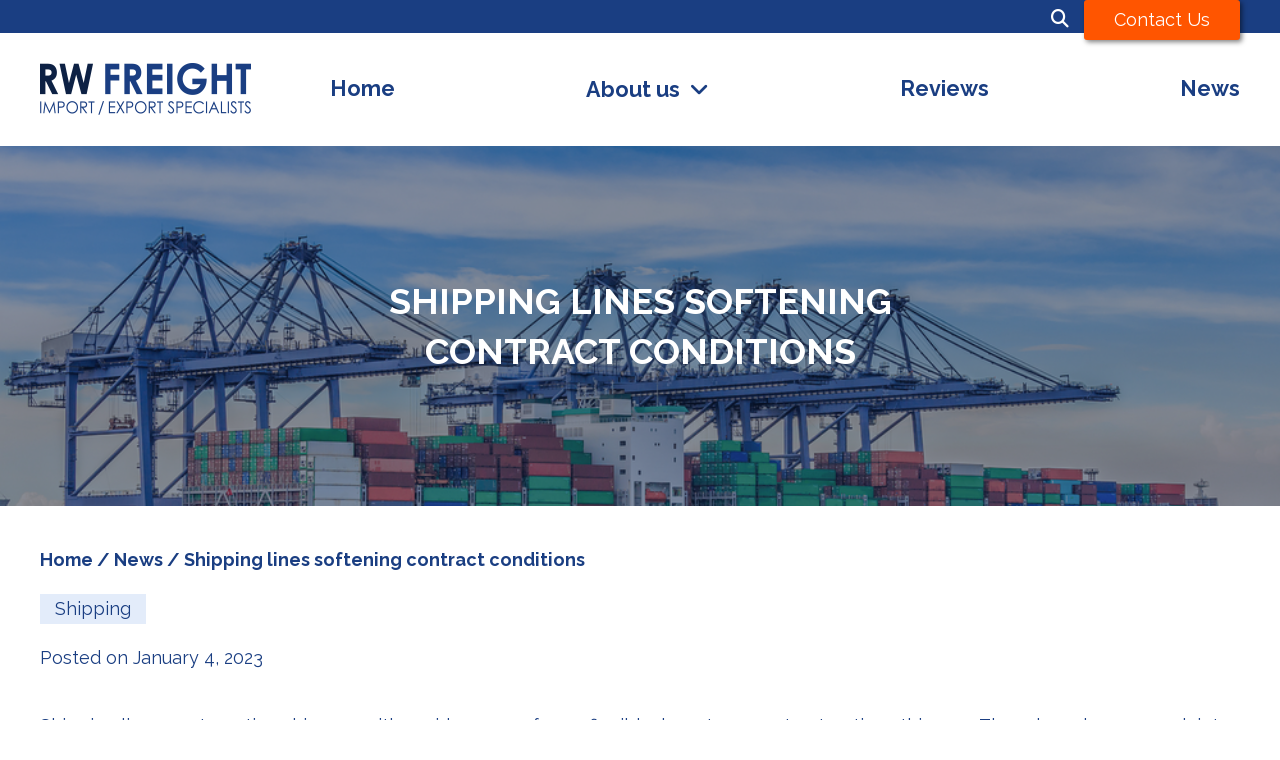

--- FILE ---
content_type: text/html; charset=UTF-8
request_url: https://www.rwfreight.co.uk/news/2023/01/04/shipping-lines-softening-contract-conditions-123/
body_size: 9712
content:


<!DOCTYPE html>
<html lang="en-GB">
<head>
	<!-- Google tag (gtag.js) -->
	<script async src="https://www.googletagmanager.com/gtag/js?id=G-XM706WJHLL"></script>
	<script>
	window.dataLayer = window.dataLayer || [];
	function gtag(){dataLayer.push(arguments);}
	gtag('js', new Date());

	gtag('config', 'G-XM706WJHLL');
	</script>
	<!-- Google Tag Manager -->
	<script>(function(w,d,s,l,i){w[l]=w[l]||[];w[l].push({'gtm.start':
	new Date().getTime(),event:'gtm.js'});var f=d.getElementsByTagName(s)[0],
	j=d.createElement(s),dl=l!='dataLayer'?'&l='+l:'';j.async=true;j.src=
	'https://www.googletagmanager.com/gtm.js?id='+i+dl;f.parentNode.insertBefore(j,f);
	})(window,document,'script','dataLayer','GTM-NTMN3C4J');</script>
	<!-- End Google Tag Manager -->
	
	<meta charset="utf-8" />
	<meta http-equiv="Content-Type" content="text/html; charset=utf-8" />
		<meta name="facebook-domain-verification" content="uuqcw07cyu1bmn1zb9o7cxazbkiewl" />

	<meta name="viewport" content="width=device-width, initial-scale=1, maximum-scale=1">

	<meta name='robots' content='index, follow, max-image-preview:large, max-snippet:-1, max-video-preview:-1' />

	<!-- This site is optimized with the Yoast SEO plugin v23.2 - https://yoast.com/wordpress/plugins/seo/ -->
	<title>Shipping lines softening contract conditions</title>
	<meta name="description" content="Shipping lines are tempting shippers with a wide range of new, flexible, long-term contract options this year. There have been complaints" />
	<link rel="canonical" href="https://www.rwfreight.co.uk/news/2023/01/04/shipping-lines-softening-contract-conditions-123/" />
	<meta property="og:locale" content="en_GB" />
	<meta property="og:type" content="article" />
	<meta property="og:title" content="Shipping lines softening contract conditions" />
	<meta property="og:description" content="Shipping lines are tempting shippers with a wide range of new, flexible, long-term contract options this year. There have been complaints" />
	<meta property="og:url" content="https://www.rwfreight.co.uk/news/2023/01/04/shipping-lines-softening-contract-conditions-123/" />
	<meta property="og:site_name" content="RW Freight" />
	<meta property="article:publisher" content="https://www.facebook.com/RW-Freight-103660735143" />
	<meta property="article:published_time" content="2023-01-04T09:58:56+00:00" />
	<meta property="og:image" content="https://www.rwfreight.co.uk/wp-content/uploads/2015/04/shutterstock_195672512.jpg" />
	<meta property="og:image:width" content="1000" />
	<meta property="og:image:height" content="642" />
	<meta property="og:image:type" content="image/jpeg" />
	<meta name="author" content="jane" />
	<meta name="twitter:card" content="summary_large_image" />
	<meta name="twitter:creator" content="@ukfreight" />
	<meta name="twitter:site" content="@ukfreight" />
	<meta name="twitter:label1" content="Written by" />
	<meta name="twitter:data1" content="jane" />
	<meta name="twitter:label2" content="Estimated reading time" />
	<meta name="twitter:data2" content="1 minute" />
	<script type="application/ld+json" class="yoast-schema-graph">{"@context":"https://schema.org","@graph":[{"@type":"WebPage","@id":"https://www.rwfreight.co.uk/news/2023/01/04/shipping-lines-softening-contract-conditions-123/","url":"https://www.rwfreight.co.uk/news/2023/01/04/shipping-lines-softening-contract-conditions-123/","name":"Shipping lines softening contract conditions","isPartOf":{"@id":"https://www.rwfreight.co.uk/#website"},"primaryImageOfPage":{"@id":"https://www.rwfreight.co.uk/news/2023/01/04/shipping-lines-softening-contract-conditions-123/#primaryimage"},"image":{"@id":"https://www.rwfreight.co.uk/news/2023/01/04/shipping-lines-softening-contract-conditions-123/#primaryimage"},"thumbnailUrl":"https://www.rwfreight.co.uk/wp-content/uploads/2015/04/shutterstock_195672512.jpg","datePublished":"2023-01-04T09:58:56+00:00","dateModified":"2023-01-04T09:58:56+00:00","author":{"@id":"https://www.rwfreight.co.uk/#/schema/person/55365e953081e32fdd49c00c5865afd7"},"description":"Shipping lines are tempting shippers with a wide range of new, flexible, long-term contract options this year. There have been complaints","breadcrumb":{"@id":"https://www.rwfreight.co.uk/news/2023/01/04/shipping-lines-softening-contract-conditions-123/#breadcrumb"},"inLanguage":"en-GB","potentialAction":[{"@type":"ReadAction","target":["https://www.rwfreight.co.uk/news/2023/01/04/shipping-lines-softening-contract-conditions-123/"]}]},{"@type":"ImageObject","inLanguage":"en-GB","@id":"https://www.rwfreight.co.uk/news/2023/01/04/shipping-lines-softening-contract-conditions-123/#primaryimage","url":"https://www.rwfreight.co.uk/wp-content/uploads/2015/04/shutterstock_195672512.jpg","contentUrl":"https://www.rwfreight.co.uk/wp-content/uploads/2015/04/shutterstock_195672512.jpg","width":1000,"height":642},{"@type":"BreadcrumbList","@id":"https://www.rwfreight.co.uk/news/2023/01/04/shipping-lines-softening-contract-conditions-123/#breadcrumb","itemListElement":[{"@type":"ListItem","position":1,"name":"Home","item":"https://www.rwfreight.co.uk/"},{"@type":"ListItem","position":2,"name":"News archive","item":"https://www.rwfreight.co.uk/news-archive.html"},{"@type":"ListItem","position":3,"name":"Shipping lines softening contract conditions"}]},{"@type":"WebSite","@id":"https://www.rwfreight.co.uk/#website","url":"https://www.rwfreight.co.uk/","name":"RW Freight","description":"Just another WordPress site","potentialAction":[{"@type":"SearchAction","target":{"@type":"EntryPoint","urlTemplate":"https://www.rwfreight.co.uk/?s={search_term_string}"},"query-input":"required name=search_term_string"}],"inLanguage":"en-GB"},{"@type":"Person","@id":"https://www.rwfreight.co.uk/#/schema/person/55365e953081e32fdd49c00c5865afd7","name":"jane","image":{"@type":"ImageObject","inLanguage":"en-GB","@id":"https://www.rwfreight.co.uk/#/schema/person/image/","url":"https://secure.gravatar.com/avatar/6c97cfa3da24973d4db48146d262bbe5?s=96&d=mm&r=g","contentUrl":"https://secure.gravatar.com/avatar/6c97cfa3da24973d4db48146d262bbe5?s=96&d=mm&r=g","caption":"jane"}}]}</script>
	<!-- / Yoast SEO plugin. -->


<link rel='dns-prefetch' href='//kit.fontawesome.com' />
<link rel='dns-prefetch' href='//cdn.jsdelivr.net' />
<link rel='dns-prefetch' href='//fonts.googleapis.com' />
<link rel="alternate" type="application/rss+xml" title="RW Freight &raquo; Feed" href="https://www.rwfreight.co.uk/feed/" />
<link rel="alternate" type="application/rss+xml" title="RW Freight &raquo; Comments Feed" href="https://www.rwfreight.co.uk/comments/feed/" />
<script type="text/javascript">
/* <![CDATA[ */
window._wpemojiSettings = {"baseUrl":"https:\/\/s.w.org\/images\/core\/emoji\/15.0.3\/72x72\/","ext":".png","svgUrl":"https:\/\/s.w.org\/images\/core\/emoji\/15.0.3\/svg\/","svgExt":".svg","source":{"concatemoji":"https:\/\/www.rwfreight.co.uk\/wp-includes\/js\/wp-emoji-release.min.js?ver=6.6.4"}};
/*! This file is auto-generated */
!function(i,n){var o,s,e;function c(e){try{var t={supportTests:e,timestamp:(new Date).valueOf()};sessionStorage.setItem(o,JSON.stringify(t))}catch(e){}}function p(e,t,n){e.clearRect(0,0,e.canvas.width,e.canvas.height),e.fillText(t,0,0);var t=new Uint32Array(e.getImageData(0,0,e.canvas.width,e.canvas.height).data),r=(e.clearRect(0,0,e.canvas.width,e.canvas.height),e.fillText(n,0,0),new Uint32Array(e.getImageData(0,0,e.canvas.width,e.canvas.height).data));return t.every(function(e,t){return e===r[t]})}function u(e,t,n){switch(t){case"flag":return n(e,"\ud83c\udff3\ufe0f\u200d\u26a7\ufe0f","\ud83c\udff3\ufe0f\u200b\u26a7\ufe0f")?!1:!n(e,"\ud83c\uddfa\ud83c\uddf3","\ud83c\uddfa\u200b\ud83c\uddf3")&&!n(e,"\ud83c\udff4\udb40\udc67\udb40\udc62\udb40\udc65\udb40\udc6e\udb40\udc67\udb40\udc7f","\ud83c\udff4\u200b\udb40\udc67\u200b\udb40\udc62\u200b\udb40\udc65\u200b\udb40\udc6e\u200b\udb40\udc67\u200b\udb40\udc7f");case"emoji":return!n(e,"\ud83d\udc26\u200d\u2b1b","\ud83d\udc26\u200b\u2b1b")}return!1}function f(e,t,n){var r="undefined"!=typeof WorkerGlobalScope&&self instanceof WorkerGlobalScope?new OffscreenCanvas(300,150):i.createElement("canvas"),a=r.getContext("2d",{willReadFrequently:!0}),o=(a.textBaseline="top",a.font="600 32px Arial",{});return e.forEach(function(e){o[e]=t(a,e,n)}),o}function t(e){var t=i.createElement("script");t.src=e,t.defer=!0,i.head.appendChild(t)}"undefined"!=typeof Promise&&(o="wpEmojiSettingsSupports",s=["flag","emoji"],n.supports={everything:!0,everythingExceptFlag:!0},e=new Promise(function(e){i.addEventListener("DOMContentLoaded",e,{once:!0})}),new Promise(function(t){var n=function(){try{var e=JSON.parse(sessionStorage.getItem(o));if("object"==typeof e&&"number"==typeof e.timestamp&&(new Date).valueOf()<e.timestamp+604800&&"object"==typeof e.supportTests)return e.supportTests}catch(e){}return null}();if(!n){if("undefined"!=typeof Worker&&"undefined"!=typeof OffscreenCanvas&&"undefined"!=typeof URL&&URL.createObjectURL&&"undefined"!=typeof Blob)try{var e="postMessage("+f.toString()+"("+[JSON.stringify(s),u.toString(),p.toString()].join(",")+"));",r=new Blob([e],{type:"text/javascript"}),a=new Worker(URL.createObjectURL(r),{name:"wpTestEmojiSupports"});return void(a.onmessage=function(e){c(n=e.data),a.terminate(),t(n)})}catch(e){}c(n=f(s,u,p))}t(n)}).then(function(e){for(var t in e)n.supports[t]=e[t],n.supports.everything=n.supports.everything&&n.supports[t],"flag"!==t&&(n.supports.everythingExceptFlag=n.supports.everythingExceptFlag&&n.supports[t]);n.supports.everythingExceptFlag=n.supports.everythingExceptFlag&&!n.supports.flag,n.DOMReady=!1,n.readyCallback=function(){n.DOMReady=!0}}).then(function(){return e}).then(function(){var e;n.supports.everything||(n.readyCallback(),(e=n.source||{}).concatemoji?t(e.concatemoji):e.wpemoji&&e.twemoji&&(t(e.twemoji),t(e.wpemoji)))}))}((window,document),window._wpemojiSettings);
/* ]]> */
</script>
<link rel='stylesheet' id='sfstst_css-css' href='https://www.rwfreight.co.uk/wp-content/plugins/wp-testimonials/css/wp-testimonials-style.css?ver=6.6.4' type='text/css' media='all' />
<style id='wp-emoji-styles-inline-css' type='text/css'>

	img.wp-smiley, img.emoji {
		display: inline !important;
		border: none !important;
		box-shadow: none !important;
		height: 1em !important;
		width: 1em !important;
		margin: 0 0.07em !important;
		vertical-align: -0.1em !important;
		background: none !important;
		padding: 0 !important;
	}
</style>
<link rel='stylesheet' id='wp-block-library-css' href='https://www.rwfreight.co.uk/wp-includes/css/dist/block-library/style.min.css?ver=6.6.4' type='text/css' media='all' />
<style id='classic-theme-styles-inline-css' type='text/css'>
/*! This file is auto-generated */
.wp-block-button__link{color:#fff;background-color:#32373c;border-radius:9999px;box-shadow:none;text-decoration:none;padding:calc(.667em + 2px) calc(1.333em + 2px);font-size:1.125em}.wp-block-file__button{background:#32373c;color:#fff;text-decoration:none}
</style>
<style id='global-styles-inline-css' type='text/css'>
:root{--wp--preset--aspect-ratio--square: 1;--wp--preset--aspect-ratio--4-3: 4/3;--wp--preset--aspect-ratio--3-4: 3/4;--wp--preset--aspect-ratio--3-2: 3/2;--wp--preset--aspect-ratio--2-3: 2/3;--wp--preset--aspect-ratio--16-9: 16/9;--wp--preset--aspect-ratio--9-16: 9/16;--wp--preset--color--black: #000000;--wp--preset--color--cyan-bluish-gray: #abb8c3;--wp--preset--color--white: #ffffff;--wp--preset--color--pale-pink: #f78da7;--wp--preset--color--vivid-red: #cf2e2e;--wp--preset--color--luminous-vivid-orange: #ff6900;--wp--preset--color--luminous-vivid-amber: #fcb900;--wp--preset--color--light-green-cyan: #7bdcb5;--wp--preset--color--vivid-green-cyan: #00d084;--wp--preset--color--pale-cyan-blue: #8ed1fc;--wp--preset--color--vivid-cyan-blue: #0693e3;--wp--preset--color--vivid-purple: #9b51e0;--wp--preset--gradient--vivid-cyan-blue-to-vivid-purple: linear-gradient(135deg,rgba(6,147,227,1) 0%,rgb(155,81,224) 100%);--wp--preset--gradient--light-green-cyan-to-vivid-green-cyan: linear-gradient(135deg,rgb(122,220,180) 0%,rgb(0,208,130) 100%);--wp--preset--gradient--luminous-vivid-amber-to-luminous-vivid-orange: linear-gradient(135deg,rgba(252,185,0,1) 0%,rgba(255,105,0,1) 100%);--wp--preset--gradient--luminous-vivid-orange-to-vivid-red: linear-gradient(135deg,rgba(255,105,0,1) 0%,rgb(207,46,46) 100%);--wp--preset--gradient--very-light-gray-to-cyan-bluish-gray: linear-gradient(135deg,rgb(238,238,238) 0%,rgb(169,184,195) 100%);--wp--preset--gradient--cool-to-warm-spectrum: linear-gradient(135deg,rgb(74,234,220) 0%,rgb(151,120,209) 20%,rgb(207,42,186) 40%,rgb(238,44,130) 60%,rgb(251,105,98) 80%,rgb(254,248,76) 100%);--wp--preset--gradient--blush-light-purple: linear-gradient(135deg,rgb(255,206,236) 0%,rgb(152,150,240) 100%);--wp--preset--gradient--blush-bordeaux: linear-gradient(135deg,rgb(254,205,165) 0%,rgb(254,45,45) 50%,rgb(107,0,62) 100%);--wp--preset--gradient--luminous-dusk: linear-gradient(135deg,rgb(255,203,112) 0%,rgb(199,81,192) 50%,rgb(65,88,208) 100%);--wp--preset--gradient--pale-ocean: linear-gradient(135deg,rgb(255,245,203) 0%,rgb(182,227,212) 50%,rgb(51,167,181) 100%);--wp--preset--gradient--electric-grass: linear-gradient(135deg,rgb(202,248,128) 0%,rgb(113,206,126) 100%);--wp--preset--gradient--midnight: linear-gradient(135deg,rgb(2,3,129) 0%,rgb(40,116,252) 100%);--wp--preset--font-size--small: 13px;--wp--preset--font-size--medium: 20px;--wp--preset--font-size--large: 36px;--wp--preset--font-size--x-large: 42px;--wp--preset--spacing--20: 0.44rem;--wp--preset--spacing--30: 0.67rem;--wp--preset--spacing--40: 1rem;--wp--preset--spacing--50: 1.5rem;--wp--preset--spacing--60: 2.25rem;--wp--preset--spacing--70: 3.38rem;--wp--preset--spacing--80: 5.06rem;--wp--preset--shadow--natural: 6px 6px 9px rgba(0, 0, 0, 0.2);--wp--preset--shadow--deep: 12px 12px 50px rgba(0, 0, 0, 0.4);--wp--preset--shadow--sharp: 6px 6px 0px rgba(0, 0, 0, 0.2);--wp--preset--shadow--outlined: 6px 6px 0px -3px rgba(255, 255, 255, 1), 6px 6px rgba(0, 0, 0, 1);--wp--preset--shadow--crisp: 6px 6px 0px rgba(0, 0, 0, 1);}:where(.is-layout-flex){gap: 0.5em;}:where(.is-layout-grid){gap: 0.5em;}body .is-layout-flex{display: flex;}.is-layout-flex{flex-wrap: wrap;align-items: center;}.is-layout-flex > :is(*, div){margin: 0;}body .is-layout-grid{display: grid;}.is-layout-grid > :is(*, div){margin: 0;}:where(.wp-block-columns.is-layout-flex){gap: 2em;}:where(.wp-block-columns.is-layout-grid){gap: 2em;}:where(.wp-block-post-template.is-layout-flex){gap: 1.25em;}:where(.wp-block-post-template.is-layout-grid){gap: 1.25em;}.has-black-color{color: var(--wp--preset--color--black) !important;}.has-cyan-bluish-gray-color{color: var(--wp--preset--color--cyan-bluish-gray) !important;}.has-white-color{color: var(--wp--preset--color--white) !important;}.has-pale-pink-color{color: var(--wp--preset--color--pale-pink) !important;}.has-vivid-red-color{color: var(--wp--preset--color--vivid-red) !important;}.has-luminous-vivid-orange-color{color: var(--wp--preset--color--luminous-vivid-orange) !important;}.has-luminous-vivid-amber-color{color: var(--wp--preset--color--luminous-vivid-amber) !important;}.has-light-green-cyan-color{color: var(--wp--preset--color--light-green-cyan) !important;}.has-vivid-green-cyan-color{color: var(--wp--preset--color--vivid-green-cyan) !important;}.has-pale-cyan-blue-color{color: var(--wp--preset--color--pale-cyan-blue) !important;}.has-vivid-cyan-blue-color{color: var(--wp--preset--color--vivid-cyan-blue) !important;}.has-vivid-purple-color{color: var(--wp--preset--color--vivid-purple) !important;}.has-black-background-color{background-color: var(--wp--preset--color--black) !important;}.has-cyan-bluish-gray-background-color{background-color: var(--wp--preset--color--cyan-bluish-gray) !important;}.has-white-background-color{background-color: var(--wp--preset--color--white) !important;}.has-pale-pink-background-color{background-color: var(--wp--preset--color--pale-pink) !important;}.has-vivid-red-background-color{background-color: var(--wp--preset--color--vivid-red) !important;}.has-luminous-vivid-orange-background-color{background-color: var(--wp--preset--color--luminous-vivid-orange) !important;}.has-luminous-vivid-amber-background-color{background-color: var(--wp--preset--color--luminous-vivid-amber) !important;}.has-light-green-cyan-background-color{background-color: var(--wp--preset--color--light-green-cyan) !important;}.has-vivid-green-cyan-background-color{background-color: var(--wp--preset--color--vivid-green-cyan) !important;}.has-pale-cyan-blue-background-color{background-color: var(--wp--preset--color--pale-cyan-blue) !important;}.has-vivid-cyan-blue-background-color{background-color: var(--wp--preset--color--vivid-cyan-blue) !important;}.has-vivid-purple-background-color{background-color: var(--wp--preset--color--vivid-purple) !important;}.has-black-border-color{border-color: var(--wp--preset--color--black) !important;}.has-cyan-bluish-gray-border-color{border-color: var(--wp--preset--color--cyan-bluish-gray) !important;}.has-white-border-color{border-color: var(--wp--preset--color--white) !important;}.has-pale-pink-border-color{border-color: var(--wp--preset--color--pale-pink) !important;}.has-vivid-red-border-color{border-color: var(--wp--preset--color--vivid-red) !important;}.has-luminous-vivid-orange-border-color{border-color: var(--wp--preset--color--luminous-vivid-orange) !important;}.has-luminous-vivid-amber-border-color{border-color: var(--wp--preset--color--luminous-vivid-amber) !important;}.has-light-green-cyan-border-color{border-color: var(--wp--preset--color--light-green-cyan) !important;}.has-vivid-green-cyan-border-color{border-color: var(--wp--preset--color--vivid-green-cyan) !important;}.has-pale-cyan-blue-border-color{border-color: var(--wp--preset--color--pale-cyan-blue) !important;}.has-vivid-cyan-blue-border-color{border-color: var(--wp--preset--color--vivid-cyan-blue) !important;}.has-vivid-purple-border-color{border-color: var(--wp--preset--color--vivid-purple) !important;}.has-vivid-cyan-blue-to-vivid-purple-gradient-background{background: var(--wp--preset--gradient--vivid-cyan-blue-to-vivid-purple) !important;}.has-light-green-cyan-to-vivid-green-cyan-gradient-background{background: var(--wp--preset--gradient--light-green-cyan-to-vivid-green-cyan) !important;}.has-luminous-vivid-amber-to-luminous-vivid-orange-gradient-background{background: var(--wp--preset--gradient--luminous-vivid-amber-to-luminous-vivid-orange) !important;}.has-luminous-vivid-orange-to-vivid-red-gradient-background{background: var(--wp--preset--gradient--luminous-vivid-orange-to-vivid-red) !important;}.has-very-light-gray-to-cyan-bluish-gray-gradient-background{background: var(--wp--preset--gradient--very-light-gray-to-cyan-bluish-gray) !important;}.has-cool-to-warm-spectrum-gradient-background{background: var(--wp--preset--gradient--cool-to-warm-spectrum) !important;}.has-blush-light-purple-gradient-background{background: var(--wp--preset--gradient--blush-light-purple) !important;}.has-blush-bordeaux-gradient-background{background: var(--wp--preset--gradient--blush-bordeaux) !important;}.has-luminous-dusk-gradient-background{background: var(--wp--preset--gradient--luminous-dusk) !important;}.has-pale-ocean-gradient-background{background: var(--wp--preset--gradient--pale-ocean) !important;}.has-electric-grass-gradient-background{background: var(--wp--preset--gradient--electric-grass) !important;}.has-midnight-gradient-background{background: var(--wp--preset--gradient--midnight) !important;}.has-small-font-size{font-size: var(--wp--preset--font-size--small) !important;}.has-medium-font-size{font-size: var(--wp--preset--font-size--medium) !important;}.has-large-font-size{font-size: var(--wp--preset--font-size--large) !important;}.has-x-large-font-size{font-size: var(--wp--preset--font-size--x-large) !important;}
:where(.wp-block-post-template.is-layout-flex){gap: 1.25em;}:where(.wp-block-post-template.is-layout-grid){gap: 1.25em;}
:where(.wp-block-columns.is-layout-flex){gap: 2em;}:where(.wp-block-columns.is-layout-grid){gap: 2em;}
:root :where(.wp-block-pullquote){font-size: 1.5em;line-height: 1.6;}
</style>
<link rel='stylesheet' id='googleFont-css' href='https://fonts.googleapis.com/css2?family=Raleway%3Aital%2Cwght%400%2C400%3B0%2C700%3B1%2C400&#038;display=swap&#038;ver=6.6.4' type='text/css' media='all' />
<link rel='stylesheet' id='style-css' href='https://www.rwfreight.co.uk/wp-content/themes/bespoke-theme/style.css?ver=1.2' type='text/css' media='all' />
<script type="text/javascript" src="https://www.rwfreight.co.uk/wp-includes/js/jquery/jquery.js" id="jquery-js"></script>
<link rel="https://api.w.org/" href="https://www.rwfreight.co.uk/wp-json/" /><link rel="alternate" title="JSON" type="application/json" href="https://www.rwfreight.co.uk/wp-json/wp/v2/posts/553372" /><link rel="EditURI" type="application/rsd+xml" title="RSD" href="https://www.rwfreight.co.uk/xmlrpc.php?rsd" />
<link rel='shortlink' href='https://www.rwfreight.co.uk/?p=553372' />
<link rel="alternate" title="oEmbed (JSON)" type="application/json+oembed" href="https://www.rwfreight.co.uk/wp-json/oembed/1.0/embed?url=https%3A%2F%2Fwww.rwfreight.co.uk%2Fnews%2F2023%2F01%2F04%2Fshipping-lines-softening-contract-conditions-123%2F" />
<link rel="alternate" title="oEmbed (XML)" type="text/xml+oembed" href="https://www.rwfreight.co.uk/wp-json/oembed/1.0/embed?url=https%3A%2F%2Fwww.rwfreight.co.uk%2Fnews%2F2023%2F01%2F04%2Fshipping-lines-softening-contract-conditions-123%2F&#038;format=xml" />
</head>
<body class="post-template-default single single-post postid-553372 single-format-standard">
<!-- Google Tag Manager (noscript) -->
<noscript><iframe src="https://www.googletagmanager.com/ns.html?id=GTM-NTMN3C4J"
height="0" width="0" style="display:none;visibility:hidden"></iframe></noscript>
<!-- End Google Tag Manager (noscript) -->

<!-- header START -->

<header>

	<div class="top-bar">
		<div class="entry-content">
			<div class="right-holder">
								<div class="search">
					<i class="fa-solid fa-magnifying-glass"></i>
					<form action="/" method="GET">
						<input type="text" name="s" />
						<button><i class="fa-solid fa-magnifying-glass"></i></button>
					</form>
				</div>
				
				<a href="/contact-us.html" class="btn">Contact Us</a>
			</div>
		</div>
	</div>

	<div class="entry-content nav-bar">

		<div class="logo">
			<a href="/"><img src="https://www.rwfreight.co.uk/wp-content/themes/bespoke-theme/images/rw-freight-logo.png" alt="RW Freight"></a>		</div>

		<nav class="main-nav">
			<a href="#" class="nav-btn"><span class="bar1"></span><span class="bar2"></span><span class="bar3"></span></a>
			<div class="header-menu"><ul id="menu-header-menu" class="menu"><li id="menu-item-629828" class="menu-item menu-item-type-post_type menu-item-object-page menu-item-home menu-item-629828"><a href="https://www.rwfreight.co.uk/">Home</a></li>
<li id="menu-item-503198" class="menu-item menu-item-type-post_type menu-item-object-page menu-item-has-children menu-item-503198"><a href="https://www.rwfreight.co.uk/about-us.html">About us</a>
<ul class="sub-menu">
	<li id="menu-item-503200" class="menu-item menu-item-type-post_type menu-item-object-page menu-item-503200"><a href="https://www.rwfreight.co.uk/import-export-freight-services.html">Where we go</a></li>
	<li id="menu-item-503201" class="menu-item menu-item-type-post_type menu-item-object-page menu-item-503201"><a href="https://www.rwfreight.co.uk/Freight-Forwarding.html">What we do</a></li>
	<li id="menu-item-503203" class="menu-item menu-item-type-post_type menu-item-object-page menu-item-503203"><a href="https://www.rwfreight.co.uk/Freight-Jargon-Explained.html">Jargon Explained</a></li>
	<li id="menu-item-503204" class="menu-item menu-item-type-post_type menu-item-object-page menu-item-503204"><a href="https://www.rwfreight.co.uk/locations.html">Locations</a></li>
</ul>
</li>
<li id="menu-item-680957" class="menu-item menu-item-type-custom menu-item-object-custom menu-item-680957"><a href="/reviews/">Reviews</a></li>
<li id="menu-item-492961" class="menu-item menu-item-type-post_type menu-item-object-page current_page_parent menu-item-492961"><a href="https://www.rwfreight.co.uk/news-archive.html">News</a></li>
</ul></div>		</nav>

	</div>


</header>

<div class="clear"></div>


<div class="full-header">

	<img src="https://www.rwfreight.co.uk/wp-content/uploads/2015/04/shutterstock_195672512.jpg" class="full-image" />
	<div class="overlay">

		<div class="inner">

			<h1 class="title">
				Shipping lines softening contract conditions				
			</h1>

		</div>

	</div>

</div>


<!-- header END -->
    <div class="entry-content">

      
      <div class="news-single post-553372 post type-post status-publish format-standard has-post-thumbnail hentry category-shipping tag-shipping-2">
        <div class="breadcrumb">
          <a href="/">Home</a> / <a href="/news/">News</a> / Shipping lines softening contract conditions          
        </div>

        <div class="categories">
          <ul class="post-categories">
	<li><a href="https://www.rwfreight.co.uk/news/category/shipping/" rel="category tag">Shipping</a></li></ul>        </div>

        <div class="posted">
          Posted on January 4, 2023        </div>
        
        <p>Shipping lines are tempting shippers with a wide range of new, flexible, long-term contract options this year.  There have been complaints of being “burned” by committing to rigid, highly elevated contracts a year ago.</p>
<p>Last year shipping lines offered ‘take it or leave it’ fixed-rate long-term contract options. There was very strong demand and an acute shortage of equipment and vessel capacity, so shipping lines made their own rules.</p>
<p>As consumer demand slumped in Europe and the US, and supply chain congestion eased around the world,  container spot rates collapsed in the second half of 2022 to levels well below contract rates, meaning signed-up shippers were at a significant disadvantage to competitors using the spot market.</p>

        
      </div>

      
      <div class="navigation">
        <div class="alignleft"><a href="https://www.rwfreight.co.uk/news/2023/01/03/serbia-extends-ban-on-milk-exports-to-jan-31-123/" rel="prev">< Serbia extends ban on milk exports to Jan 31</a></div>
        <div class="alignright"><a href="https://www.rwfreight.co.uk/news/2023/01/05/german-exports-fall-in-november-123/" rel="next">German exports fall in November ></a></div>
      </div>

  </div>



	<div style="clear: both;"></div>

<div class="footer-testimonials">
	<div class="entry-content">

		<div class="cycle-slideshow" data-cycle-slides=".testimonial-slide" data-cycle-fx="scrollHorz" data-cycle-swipe="true" data-cycle-auto-height="calc">

			<div class="cycle-prev">
				<i class="fa-solid fa-chevron-left"></i>
			</div>

			<div class="cycle-next">
				<i class="fa-solid fa-chevron-right"></i>
			</div>

			<div class="testimonial-slide"><div class="test-box"><div class="holder"><div class="text">Very good service from RW Freight for Exports to Sweden. Very friendly and reliable to work with. Good overall service. </div><span class="client">Swedish Export Freight</span></div></div></div><div class="testimonial-slide"><div class="test-box"><div class="holder"><div class="text">RW Freight are a reliable carrier, I use them for exporting my shipments to Sweden and Norway. </div><span class="client">Nordic Export Freight</span></div></div></div><div class="testimonial-slide"><div class="test-box"><div class="holder"><div class="text">I can always rely on RW Freight for my exports to Finland they never fail to collect on time.</div><span class="client">Finland Export Freight</span></div></div></div><div class="testimonial-slide"><div class="test-box"><div class="holder"><div class="text">R W Freight deliver my shipments at the time I have requested; no problems.</div><span class="client">80994</span></div></div></div><div class="testimonial-slide"><div class="test-box"><div class="holder"><div class="text">RW Freight Services collect from my premises on behalf of my client in Norway, they have always arrived on time and to me they have a really good service.</div><span class="client">Norway Export Collection</span></div></div></div>
		</div>

		<h5><a href="/testimonials" class="button">View All Testimonials</a></h5>

	</div>

</div>

<div class="entry-content">

	<div class="footer-signs">

		<a href="" class="footer-sign">
			<div>
				<i class="fa-solid fa-globe"></i>
				<h4>International</h4>
				<p>We provide freight services to meet all your international freight needs.</p>
			</div>
		</a>

		<a href="" class="footer-sign">
			<div>
				<i class="fa-solid fa-trophy-star"></i>
				<h4>Quality</h4>
				<p>We set out to deliver a quality of personal service that may take you by surprise.</p>
			</div>

		</a>

		<a href="" class="footer-sign">
			<div>
				<i class="fa-solid fa-arrows-rotate"></i>
				<h4>Efficiency</h4>
				<p>We can suggest ways you may be able to increase efficiency.</p>
			</div>
		</a>

	</div>

	<div class="tag-cloud">
		<a href="https://www.rwfreight.co.uk/news/tag/swedish/" class="tag-cloud-link tag-link-124 tag-link-position-1" style="font-size: 10.172413793103pt;" aria-label="Swedish (10 items)">Swedish</a>
<a href="https://www.rwfreight.co.uk/news/tag/denmark/" class="tag-cloud-link tag-link-170 tag-link-position-2" style="font-size: 11.939655172414pt;" aria-label="Denmark (27 items)">Denmark</a>
<a href="https://www.rwfreight.co.uk/news/tag/seafreight/" class="tag-cloud-link tag-link-114 tag-link-position-3" style="font-size: 13.620689655172pt;" aria-label="Seafreight (68 items)">Seafreight</a>
<a href="https://www.rwfreight.co.uk/news/tag/switzerland/" class="tag-cloud-link tag-link-149 tag-link-position-4" style="font-size: 10.862068965517pt;" aria-label="Switzerland (15 items)">Switzerland</a>
<a href="https://www.rwfreight.co.uk/news/tag/containers-2/" class="tag-cloud-link tag-link-123 tag-link-position-5" style="font-size: 15.129310344828pt;" aria-label="containers (155 items)">containers</a>
<a href="https://www.rwfreight.co.uk/news/tag/france/" class="tag-cloud-link tag-link-162 tag-link-position-6" style="font-size: 13.706896551724pt;" aria-label="France (72 items)">France</a>
<a href="https://www.rwfreight.co.uk/news/tag/ireland/" class="tag-cloud-link tag-link-158 tag-link-position-7" style="font-size: 13.275862068966pt;" aria-label="Ireland (56 items)">Ireland</a>
<a href="https://www.rwfreight.co.uk/news/tag/export/" class="tag-cloud-link tag-link-188 tag-link-position-8" style="font-size: 13.706896551724pt;" aria-label="export (71 items)">export</a>
<a href="https://www.rwfreight.co.uk/news/tag/wine/" class="tag-cloud-link tag-link-134 tag-link-position-9" style="font-size: 11.120689655172pt;" aria-label="wine (17 items)">wine</a>
<a href="https://www.rwfreight.co.uk/news/tag/import/" class="tag-cloud-link tag-link-189 tag-link-position-10" style="font-size: 11.76724137931pt;" aria-label="import (25 items)">import</a>
<a href="https://www.rwfreight.co.uk/news/tag/spain/" class="tag-cloud-link tag-link-163 tag-link-position-11" style="font-size: 12.456896551724pt;" aria-label="Spain (36 items)">Spain</a>
<a href="https://www.rwfreight.co.uk/news/tag/freight-forwarders-2/" class="tag-cloud-link tag-link-146 tag-link-position-12" style="font-size: 15.043103448276pt;" aria-label="freight forwarders (146 items)">freight forwarders</a>
<a href="https://www.rwfreight.co.uk/news/tag/germany/" class="tag-cloud-link tag-link-165 tag-link-position-13" style="font-size: 14.870689655172pt;" aria-label="Germany (135 items)">Germany</a>
<a href="https://www.rwfreight.co.uk/news/tag/exporters-2/" class="tag-cloud-link tag-link-127 tag-link-position-14" style="font-size: 14.396551724138pt;" aria-label="exporters (103 items)">exporters</a>
<a href="https://www.rwfreight.co.uk/news/tag/sweden/" class="tag-cloud-link tag-link-168 tag-link-position-15" style="font-size: 14.48275862069pt;" aria-label="Sweden (108 items)">Sweden</a>
<a href="https://www.rwfreight.co.uk/news/tag/finland/" class="tag-cloud-link tag-link-174 tag-link-position-16" style="font-size: 11.98275862069pt;" aria-label="Finland (28 items)">Finland</a>
<a href="https://www.rwfreight.co.uk/news/tag/hong-kong/" class="tag-cloud-link tag-link-152 tag-link-position-17" style="font-size: 13.362068965517pt;" aria-label="Hong Kong (59 items)">Hong Kong</a>
<a href="https://www.rwfreight.co.uk/news/tag/container/" class="tag-cloud-link tag-link-121 tag-link-position-18" style="font-size: 14.741379310345pt;" aria-label="container (125 items)">container</a>
<a href="https://www.rwfreight.co.uk/news/tag/exports/" class="tag-cloud-link tag-link-164 tag-link-position-19" style="font-size: 20pt;" aria-label="exports (2,108 items)">exports</a>
<a href="https://www.rwfreight.co.uk/news/tag/international-freight/" class="tag-cloud-link tag-link-118 tag-link-position-20" style="font-size: 10.775862068966pt;" aria-label="International Freight (14 items)">International Freight</a>
<a href="https://www.rwfreight.co.uk/news/tag/eu/" class="tag-cloud-link tag-link-179 tag-link-position-21" style="font-size: 10.474137931034pt;" aria-label="EU (12 items)">EU</a>
<a href="https://www.rwfreight.co.uk/news/tag/logistics-2/" class="tag-cloud-link tag-link-119 tag-link-position-22" style="font-size: 15.905172413793pt;" aria-label="logistics (234 items)">logistics</a>
<a href="https://www.rwfreight.co.uk/news/tag/usa/" class="tag-cloud-link tag-link-156 tag-link-position-23" style="font-size: 16.508620689655pt;" aria-label="USA (324 items)">USA</a>
<a href="https://www.rwfreight.co.uk/news/tag/europe/" class="tag-cloud-link tag-link-233 tag-link-position-24" style="font-size: 12.112068965517pt;" aria-label="Europe (30 items)">Europe</a>
<a href="https://www.rwfreight.co.uk/news/tag/freight-forwarding/" class="tag-cloud-link tag-link-172 tag-link-position-25" style="font-size: 14.439655172414pt;" aria-label="freight forwarding (105 items)">freight forwarding</a>
<a href="https://www.rwfreight.co.uk/news/tag/brexit/" class="tag-cloud-link tag-link-186 tag-link-position-26" style="font-size: 13.01724137931pt;" aria-label="Brexit (49 items)">Brexit</a>
<a href="https://www.rwfreight.co.uk/news/tag/imports-2/" class="tag-cloud-link tag-link-117 tag-link-position-27" style="font-size: 19.051724137931pt;" aria-label="imports (1,270 items)">imports</a>
<a href="https://www.rwfreight.co.uk/news/tag/air-freight/" class="tag-cloud-link tag-link-171 tag-link-position-28" style="font-size: 14.956896551724pt;" aria-label="air freight (140 items)">air freight</a>
<a href="https://www.rwfreight.co.uk/news/tag/india/" class="tag-cloud-link tag-link-153 tag-link-position-29" style="font-size: 15.689655172414pt;" aria-label="India (206 items)">India</a>
<a href="https://www.rwfreight.co.uk/news/tag/cargo-2/" class="tag-cloud-link tag-link-122 tag-link-position-30" style="font-size: 14.956896551724pt;" aria-label="cargo (140 items)">cargo</a>
<a href="https://www.rwfreight.co.uk/news/tag/ports/" class="tag-cloud-link tag-link-194 tag-link-position-31" style="font-size: 11.76724137931pt;" aria-label="ports (25 items)">ports</a>
<a href="https://www.rwfreight.co.uk/news/tag/u-s-a/" class="tag-cloud-link tag-link-129 tag-link-position-32" style="font-size: 10.344827586207pt;" aria-label="U.S.A (11 items)">U.S.A</a>
<a href="https://www.rwfreight.co.uk/news/tag/importers/" class="tag-cloud-link tag-link-217 tag-link-position-33" style="font-size: 11.939655172414pt;" aria-label="importers (27 items)">importers</a>
<a href="https://www.rwfreight.co.uk/news/tag/turkey/" class="tag-cloud-link tag-link-147 tag-link-position-34" style="font-size: 11.98275862069pt;" aria-label="Turkey (28 items)">Turkey</a>
<a href="https://www.rwfreight.co.uk/news/tag/freight/" class="tag-cloud-link tag-link-154 tag-link-position-35" style="font-size: 18.706896551724pt;" aria-label="freight (1,036 items)">freight</a>
<a href="https://www.rwfreight.co.uk/news/tag/freight-shipping/" class="tag-cloud-link tag-link-126 tag-link-position-36" style="font-size: 13.577586206897pt;" aria-label="Freight Shipping (67 items)">Freight Shipping</a>
<a href="https://www.rwfreight.co.uk/news/tag/vietnam/" class="tag-cloud-link tag-link-201 tag-link-position-37" style="font-size: 10.474137931034pt;" aria-label="Vietnam (12 items)">Vietnam</a>
<a href="https://www.rwfreight.co.uk/news/tag/japan/" class="tag-cloud-link tag-link-167 tag-link-position-38" style="font-size: 14.137931034483pt;" aria-label="Japan (91 items)">Japan</a>
<a href="https://www.rwfreight.co.uk/news/tag/netherlands/" class="tag-cloud-link tag-link-175 tag-link-position-39" style="font-size: 12.068965517241pt;" aria-label="Netherlands (29 items)">Netherlands</a>
<a href="https://www.rwfreight.co.uk/news/tag/australia/" class="tag-cloud-link tag-link-160 tag-link-position-40" style="font-size: 14.698275862069pt;" aria-label="Australia (123 items)">Australia</a>
<a href="https://www.rwfreight.co.uk/news/tag/waste/" class="tag-cloud-link tag-link-195 tag-link-position-41" style="font-size: 10pt;" aria-label="waste (9 items)">waste</a>
<a href="https://www.rwfreight.co.uk/news/tag/poland/" class="tag-cloud-link tag-link-159 tag-link-position-42" style="font-size: 11.120689655172pt;" aria-label="Poland (17 items)">Poland</a>
<a href="https://www.rwfreight.co.uk/news/tag/china/" class="tag-cloud-link tag-link-151 tag-link-position-43" style="font-size: 18.620689655172pt;" aria-label="China (999 items)">China</a>
<a href="https://www.rwfreight.co.uk/news/tag/norway/" class="tag-cloud-link tag-link-161 tag-link-position-44" style="font-size: 14.439655172414pt;" aria-label="Norway (106 items)">Norway</a>
<a href="https://www.rwfreight.co.uk/news/tag/south-africa/" class="tag-cloud-link tag-link-132 tag-link-position-45" style="font-size: 11.551724137931pt;" aria-label="South Africa (22 items)">South Africa</a>
<a href="https://www.rwfreight.co.uk/news/tag/shipping-2/" class="tag-cloud-link tag-link-116 tag-link-position-46" style="font-size: 16.896551724138pt;" aria-label="shipping (401 items)">shipping</a>
<a href="https://www.rwfreight.co.uk/news/tag/italy-2/" class="tag-cloud-link tag-link-133 tag-link-position-47" style="font-size: 11.551724137931pt;" aria-label="italy (22 items)">italy</a>
<a href="https://www.rwfreight.co.uk/news/tag/canada/" class="tag-cloud-link tag-link-166 tag-link-position-48" style="font-size: 12.844827586207pt;" aria-label="Canada (45 items)">Canada</a>
<a href="https://www.rwfreight.co.uk/news/tag/rail-freight/" class="tag-cloud-link tag-link-120 tag-link-position-49" style="font-size: 15.646551724138pt;" aria-label="rail freight (204 items)">rail freight</a>
<a href="https://www.rwfreight.co.uk/news/tag/covid-19/" class="tag-cloud-link tag-link-200 tag-link-position-50" style="font-size: 14.870689655172pt;" aria-label="Covid-19 (133 items)">Covid-19</a>	</div>

</div>

<div class="footer-menus">

	<div class="entry-content">

		<div class="footer-menus-grid">
			<div>
				<h5>Information</h5><div class="menu-footer-1-container"><ul id="menu-footer-1" class="menu"><li id="menu-item-492616" class="menu-item menu-item-type-post_type menu-item-object-page menu-item-492616"><a href="https://www.rwfreight.co.uk/covid-19/">Covid-19</a></li>
<li id="menu-item-680782" class="menu-item menu-item-type-custom menu-item-object-custom menu-item-680782"><a href="/reviews/">RW Freight Reviews</a></li>
</ul></div> 
			</div>

			<div>
				<h5>Customs Issues</h5> 
			</div>

			<div>
				<h5>Accreditations</h5><div class="menu-footer-3-container"><ul id="menu-footer-3" class="menu"><li id="menu-item-629856" class="menu-item menu-item-type-post_type menu-item-object-page menu-item-629856"><a href="https://www.rwfreight.co.uk/British-International-Freight-Association.html">British International Freight Association</a></li>
<li id="menu-item-629857" class="menu-item menu-item-type-post_type menu-item-object-page menu-item-629857"><a href="https://www.rwfreight.co.uk/FIATA-International-Federation-of-Freight-Forwarders-Associations.html">FIATA</a></li>
<li id="menu-item-629858" class="menu-item menu-item-type-post_type menu-item-object-page menu-item-629858"><a href="https://www.rwfreight.co.uk/ISO-9001-Quality-Accreditation.html">ISO 9001 Quality Accreditation</a></li>
</ul></div> 
			</div>

			<div>
				<h5>Certificates to download</h5><div class="menu-footer-4-container"><ul id="menu-footer-4" class="menu"><li id="menu-item-629855" class="menu-item menu-item-type-post_type menu-item-object-page menu-item-629855"><a href="https://www.rwfreight.co.uk/rwfreight-certificates.html">Certificates</a></li>
</ul></div> 
			</div>

		</div>

	</div>

</div>

<!-- start footer -->
	
<footer class="footer">

	<div class="entry-content">

		<div class="footer-grid">

			<div>
				&copy; Copyright 2022 RW Freight Services Ltd. All rights reserved.
				<br/>Quality Assured Freight Forwarding, BS EN ISO 9001:2015.
				<br/>Registered Member of BIFA No. 0001.
			</div>

			<div>
				All business subject to current standard <a href="https://cdn.rwfreight.co.uk/BIFA_Trading_Conditions.pdf" target="_blank">trading conditions of BIFA</a>.
				<br/>Telephone calls may be recorded for staff training purposes.
				<br/><a href="/cookies-privacy">Cookie and Privacy Policy</a> | <a href="/recruitment.html">Recruitment</a>
			</div>

			<div>
				Follow us on:<br/>

				<a href="https://www.facebook.com/pages/RW-Freight/103660735143" class="social-link" target="_blank"><i class="fa-brands fa-facebook-f"></i></a>
				<a href="https://twitter.com/ukfreight" class="social-link" target="_blank"><i class="fa-brands fa-twitter"></i></a>

			</div>

		</div>

	</div>

</footer>

<!-- end footer -->

<script type="text/javascript" src="https://kit.fontawesome.com/3c8eb242e9.js" id="fontawesome-js"></script>
<script type="text/javascript" src="https://www.rwfreight.co.uk/wp-content/themes/bespoke-theme/js/getAddress.js" id="getAddress-js"></script>
<script type="text/javascript" src="https://www.rwfreight.co.uk/wp-content/themes/bespoke-theme/js/jquery.cycle2.min.js" id="cycle2-js"></script>
<script type="text/javascript" src="//cdn.jsdelivr.net/npm/jquery-validation@1.19.1/dist/jquery.validate.min.js" id="validate-js"></script>
<script type="text/javascript" src="//cdn.jsdelivr.net/npm/jquery-validation@1.19.1/dist/additional-methods.min.js" id="additional-methods-js"></script>
<script type="text/javascript" src="https://www.rwfreight.co.uk/wp-content/themes/bespoke-theme/js/barrating.js" id="barrating-js"></script>
<script type="text/javascript" src="https://www.rwfreight.co.uk/wp-content/themes/bespoke-theme/script.js" id="script-js"></script>

</body>

</html>

--- FILE ---
content_type: text/css
request_url: https://ka-p.fontawesome.com/assets/3c8eb242e9/55282679/custom-icons.css?token=3c8eb242e9
body_size: 12382
content:
@charset "utf-8";.fak.fa-cata-art:before,.fa-kit.fa-cata-art:before{content:"î€£"}.fak.fa-cata-art-gallery:before,.fa-kit.fa-cata-art-gallery:before{content:"î€¢"}.fak.fa-cata-baby-change:before,.fa-kit.fa-cata-baby-change:before{content:"î€§"}.fak.fa-cata-bad-weather:before,.fa-kit.fa-cata-bad-weather:before{content:"î€¤"}.fak.fa-cata-beach:before,.fa-kit.fa-cata-beach:before{content:"î€‘"}.fak.fa-cata-couples:before,.fa-kit.fa-cata-couples:before{content:"î€ "}.fak.fa-cata-dog:before,.fa-kit.fa-cata-dog:before{content:"î€‹"}.fak.fa-cata-eco-friendly:before,.fa-kit.fa-cata-eco-friendly:before{content:"î€¥"}.fak.fa-cata-english-heritage:before,.fa-kit.fa-cata-english-heritage:before{content:"î€ª"}.fak.fa-cata-event-date:before,.fa-kit.fa-cata-event-date:before{content:"î€Ÿ"}.fak.fa-cata-fd:before,.fa-kit.fa-cata-fd:before{content:"î€ˆ"}.fak.fa-cata-first-date:before,.fa-kit.fa-cata-first-date:before{content:"î€"}.fak.fa-cata-history:before,.fa-kit.fa-cata-history:before{content:"î€ž"}.fak.fa-cata-indoor:before,.fa-kit.fa-cata-indoor:before{content:"î€Œ"}.fak.fa-cata-kid:before,.fa-kit.fa-cata-kid:before{content:"î€"}.fak.fa-cata-map:before,.fa-kit.fa-cata-map:before{content:"î€Ž"}.fak.fa-cata-museums:before,.fa-kit.fa-cata-museums:before{content:"î€œ"}.fak.fa-cata-museums-01:before,.fa-kit.fa-cata-museums-01:before{content:"î€¦"}.fak.fa-cata-national-trust:before,.fa-kit.fa-cata-national-trust:before{content:"î€¡"}.fak.fa-cata-near-a-beach:before,.fa-kit.fa-cata-near-a-beach:before{content:"î€¨"}.fak.fa-cata-no-need-to-book:before,.fa-kit.fa-cata-no-need-to-book:before{content:"î€š"}.fak.fa-cata-path:before,.fa-kit.fa-cata-path:before{content:"î€“"}.fak.fa-cata-performance:before,.fa-kit.fa-cata-performance:before{content:"î€™"}.fak.fa-cata-phone:before,.fa-kit.fa-cata-phone:before{content:"î€"}.fak.fa-cata-quiet:before,.fa-kit.fa-cata-quiet:before{content:"î€›"}.fak.fa-cata-quiet-01:before,.fa-kit.fa-cata-quiet-01:before{content:"î€©"}.fak.fa-cata-rainy-day:before,.fa-kit.fa-cata-rainy-day:before{content:"î€–"}.fak.fa-cata-romantic:before,.fa-kit.fa-cata-romantic:before{content:"î€˜"}.fak.fa-cata-theme-park:before,.fa-kit.fa-cata-theme-park:before{content:"î€—"}.fak.fa-cata-ticket:before,.fa-kit.fa-cata-ticket:before{content:"î€”"}.fak.fa-cata-water:before,.fa-kit.fa-cata-water:before{content:"î€’"}.fak.fa-cata-web:before,.fa-kit.fa-cata-web:before{content:"î€"}.fak.fa-cata-wheel:before,.fa-kit.fa-cata-wheel:before{content:"î€‰"}.fak.fa-cata-wildlife:before,.fa-kit.fa-cata-wildlife:before{content:"î€•"}.fak.fa-cata-winter:before,.fa-kit.fa-cata-winter:before{content:"î€Š"}.fak.fa-dos-card-payment:before,.fa-kit.fa-dos-card-payment:before{content:"î€„"}.fak.fa-dos-demos:before,.fa-kit.fa-dos-demos:before{content:"î€‚"}.fak.fa-dos-no-dogs:before,.fa-kit.fa-dos-no-dogs:before{content:"î€"}.fak.fa-dos-open-all-year:before,.fa-kit.fa-dos-open-all-year:before{content:"î€‡"}.fak.fa-dos-refresh:before,.fa-kit.fa-dos-refresh:before{content:"î€†"}.fak.fa-dos-wc:before,.fa-kit.fa-dos-wc:before{content:"î€ƒ"}.fak.fa-dos-wheelchair:before,.fa-kit.fa-dos-wheelchair:before{content:"î€€"}.fak.fa-dos-workshop:before,.fa-kit.fa-dos-workshop:before{content:"î€…"}.fak.fa-five-tickbox:before,.fa-kit.fa-five-tickbox:before{content:"î€°"}.fak.fa-lightning-bolt:before,.fa-kit.fa-lightning-bolt:before{content:"î€«"}.fak.fa-mba-arrow:before,.fa-kit.fa-mba-arrow:before{content:"î€­"}.fak.fa-mba-dashboard:before,.fa-kit.fa-mba-dashboard:before{content:"î€¬"}.fak.fa-mba-light:before,.fa-kit.fa-mba-light:before{content:"î€¯"}.fak,.fa-kit{-moz-osx-font-smoothing:grayscale;-webkit-font-smoothing:antialiased;display:var(--fa-display,inline-block);font-variant:normal;text-rendering:auto;font-family:Font Awesome Kit;font-style:normal;line-height:1}@font-face{font-family:Font Awesome Kit;font-style:normal;font-display:block;src:url([data-uri])format("woff2")}

--- FILE ---
content_type: application/javascript
request_url: https://www.rwfreight.co.uk/wp-content/themes/bespoke-theme/js/getAddress.js
body_size: 2295
content:
(function(n) {
    "use strict";

    function t(t) {
        var r, i;
        this.config = {};
        n.extend(this, e);
        t && n.extend(this, t);
        r = {};
        for (i in this.output_fields) this.output_fields[i] !== undefined && (r[i] = n(this.output_fields[i]));
        this.$output_fields = r
    }
    var i = [],
        r, u = "https://api.getAddress.io/suggest",
        f = "https://api.getAddress.io/get",
        e = {
            api_key: "",
            output_fields: {
                line_1: "#line1",
                line_2: "#line2",
                line_3: "#line3",
                post_town: "#town",
                county: "#county",
                postcode: "#postcode",
                latitude: "#latitude",
                longitude: "#longitude",
                building_number: "#building_number",
                building_name: "#building_name",
                building_name_or_number: "#building_name_or_number",
                sub_building_number: "#sub_building_number",
                sub_building_name: "#sub_building_name",
                sub_building_name_or_number: "#sub_building_name_or_number",
                thoroughfare: "#thoroughfare"
            },
            api_suggest_endpoint: u,
            api_get_endpoint: f,
            timeout: 4e3,
            input: undefined,
            $input: undefined,
            input_label: "Search..",
            input_muted_style: "color:#CBCBCB;",
            input_class: "",
            input_id: "getaddress_input",
            input_name: "getaddress_input",
            button: undefined,
            $button: undefined,
            button_id: "getaddress_button",
            button_label: "Search",
            button_class: "",
            button_disabled_message: "Fetching Addresses...",
            $dropdown: undefined,
            dropdown_id: "getaddress_dropdown",
            dropdown_select_message: "Select your Address",
            dropdown_class: "",
            $error_message: undefined,
            error_message_id: "getaddress_error_message",
            error_message_postcode_invalid: "Address not found",
            error_message_postcode_not_found: "Address not found",
            error_message_default: "Address not found",
            error_message_class: "",
            lookup_interval: 1e3,
            onLookupSuccess: undefined,
            onLookupError: undefined,
            onAddressSelected: undefined
        };
    n.support && n.support.cors === !1 && (n.support.cors = !0);
    Array.prototype.clean = function(n) {
        for (var t = 0; t < this.length; t++) this[t] == n && (this.splice(t, 1), t--);
        return this
    };
    String.prototype.trim || (String.prototype.trim = function() {
        return this.replace(/^[\s\uFEFF\xA0]+|[\s\uFEFF\xA0]+$/g, "")
    });
    t.prototype.setupPostcodeInput = function(n) {
        this.$context = n;
        this.setupInputField();
        this.setupLookupButton();
        this.api_response = {}
    };
    t.prototype.setupInputField = function() {
        var t = this;
        return this.$input = n(this.input).length ? n(this.input).first() : n("<input />", {
            type: "text",
            id: this.input_id,
            value: this.input_label
        }).appendTo(this.$context).addClass(this.input_class).val(this.input_label).attr("style", this.input_muted_style).attr("name", this.input_name).attr("autocomplete", "off").submit(function() {
            return !1
        }).keypress(function(n) {
            n.which === 13 && t.$button.trigger("click")
        }).focus(function() {
            t.$input.removeAttr("style").val("")
        }).blur(function() {
            t.$input.val() || (t.$input.val(t.input_label), t.$input.attr("style", t.input_muted_style))
        }), this.$input
    };
    t.prototype.setupLookupButton = function() {
        var t = this;
        return this.$button = n(this.button).length ? n(this.button).first() : n("<button />", {
            html: this.button_label,
            id: this.button_id,
            type: "button"
        }).appendTo(this.$context).addClass(this.button_class).attr("onclick", "return false;").submit(function() {
            return !1
        }), this.$button.click(function() {
            var n = t.$input.val();
            if(n!="Enter Postcode"){
                t.disableLookup();
                t.clearAll();
                t.lookupPostcode(n)
            }
        }), this.$button
    };
    t.prototype.disableLookup = function(n) {
        n = n || this.button_disabled_message;
        this.$button.prop("disabled", !0).html(n)
    };
    t.prototype.enableLookup = function() {
        var n = this;
        n.lookup_interval === 0 ? n.$button.prop("disabled", !1).html(n.button_label) : setTimeout(function() {
            n.$button.prop("disabled", !1).html(n.button_label)
        }, n.lookup_interval)
    };
    t.prototype.clearAll = function() {
        this.api_response = {};
        this.setDropDown();
        this.setErrorMessage();
        this.setAddressFields()
    };
    t.prototype.removeAll = function() {
        this.$context = null;
        n.each([this.$input, this.$button, this.$dropdown, this.$error_message], function(n, t) {
            t && t.remove()
        })
    };
    t.prototype.lookupPostcode = function(t) {
        var i = this;
        n.getAddress.lookupPostcode(t, i.api_key, function(n) {
            if (n.suggestions && n.suggestions.length !== 0) {
                if (i.api_response = n, i.enableLookup(), i.setDropDown(n.suggestions), i.onLookupSuccess) i.onLookupSuccess(n)
            } else i.setErrorMessage(i.error_message_postcode_not_found), i.enableLookup(), i.onLookupError && i.onLookupError()
        }, function(n) {
            i.api_response = {};
            n.status === 404 ? i.setErrorMessage(i.error_message_postcode_not_found) : n.status === 400 ? i.setErrorMessage(i.error_message_postcode_invalid) : i.setErrorMessage(i.error_message_default);
            i.enableLookup();
            i.onLookupError && i.onLookupError()
        }, i.api_suggest_endpoint, i.timeout)
    };
    t.prototype.setDropDown = function(t) {
        var i = this,
            r, f, u, e, o;
        if (this.$dropdown && this.$dropdown.length && (this.$dropdown.remove(), delete this.$dropdown), t) {
            for (r = n("<select />", {
                    id: i.dropdown_id
                }).addClass(i.dropdown_class), n("<option />", {
                    value: "open",
                    text: i.dropdown_select_message
                }).appendTo(r), f = t.length, u = 0; u < f; u += 1) e = t[u].address, o = t[u].id, n("<option />", {
                value: o,
                text: e
            }).appendTo(r);
            return r.appendTo(i.$context).change(function() {
                var t = n(this).val(),
                    u = this.selectedOptions[0].text,
                    r;
                t && (r = function(n) {
                    i.api_response = {};
                    n.status === 404 ? i.setErrorMessage(i.error_message_postcode_not_found) : n.status === 400 ? i.setErrorMessage(i.error_message_postcode_invalid) : i.setErrorMessage(i.error_message_default);
                    i.enableLookup();
                    i.onLookupError && i.onLookupError()
                }, i.setAddressFields(t, i.api_get_endpoint, i.api_key, i.timeout, r), i.onAddressSelected && i.onAddressSelected.call(this, {
                    id: t,
                    text: u
                }))
            }), i.$dropdown = r, r
        }
    };
    t.prototype.setErrorMessage = function(t) {
        if (this.$error_message && this.$error_message.length && (this.$error_message.remove(), delete this.$error_message), t) return this.$error_message = n("<p />", {
            html: t,
            id: this.error_message_id
        }).addClass(this.error_message_class).appendTo(this.$context), this.$error_message
    };
    t.prototype.setAddressFields = function(t, i, r, u, e) {
        var o = this,
            c, l, s, a, h, add1;
        for (c in this.$output_fields) this.$output_fields[c].val("");
        t && i && (l = i + "/" + t, s = {}, (i === f || r) && (s = {
            "api-key": r
        }), a = function(n) {
            if (n) {
                add1 = n.line_1;
                if(n.line_2!=""){
                    add1+=', '+n.line_2;
                }
                if(n.line_3!=""){
                    add1+=', '+n.line_3;
                }
                if(n.line_4!=""){
                    add1+=', '+n.line_4;
                }
                if(n.locality!=""){
                    add1+=', '+n.locality;
                }
                if (o.$output_fields.line_1 && o.$output_fields.line_1.val(add1 || ""), o.$output_fields.line_2 && o.$output_fields.line_2.val(n.line_2 || ""), n.line_3 && n.line_4 && o.$output_fields.line_3 ? o.$output_fields.line_3.val(n.line_3 + ", " + n.line_4) : n.line_3 && o.$output_fields.line_3 ? o.$output_fields.line_3.val(n.line_3 || "") : n.line_4 && o.$output_fields.line_3 && o.$output_fields.line_3.val(n.line_4 || ""), n.locality && n.town_or_city && o.$output_fields.post_town ? o.$output_fields.post_town.val(n.town_or_city) : n.town_or_city && o.$output_fields.post_town ? o.$output_fields.post_town.val(n.town_or_city || "") : n.locality && o.$output_fields.post_town && o.$output_fields.post_town.val(n.locality || ""), o.$output_fields.county && o.$output_fields.county.val(n.county || ""), o.$output_fields.postcode) {
                    var t = n.postcode;
                    o.$output_fields.postcode.val(t || "")
                }
                o.$output_fields.latitude && o.$output_fields.latitude.val(n.latitude || "");
                o.$output_fields.longitude && o.$output_fields.longitude.val(n.longitude || "");
                o.$output_fields.building_number && o.$output_fields.building_number.val(n.building_number || "");
                o.$output_fields.building_name && o.$output_fields.building_name.val(n.building_name || "");
                o.$output_fields.building_name_or_number && n.building_number ? o.$output_fields.building_name_or_number.val(n.building_number || "") : o.$output_fields.building_name_or_number && n.building_name && o.$output_fields.building_name_or_number.val(n.building_name || "");
                o.$output_fields.sub_building_number && o.$output_fields.sub_building_number.val(n.sub_building_number || "");
                o.$output_fields.sub_building_name && o.$output_fields.sub_building_name.val(n.sub_building_name || "");
                o.$output_fields.sub_building_name_or_number && n.sub_building_number ? o.$output_fields.sub_building_name_or_number.val(n.sub_building_number || "") : o.$output_fields.sub_building_name_or_number && n.sub_building_name && o.$output_fields.sub_building_name_or_number.val(n.sub_building_name || "");
                o.$output_fields.thoroughfare && o.$output_fields.thoroughfare.val(n.thoroughfare || "")
            }
        }, h = {
            url: l,
            data: s,
            dataType: "json",
            timeout: u,
            success: a,
            type: "GET"
        }, e && (h.error = e), n.ajax(h))
    };
    n.getAddress = {
        defaults: function() {
            return e
        },
        setup: function(n) {
            r = new t(n);
            i.push(r)
        },
        lookupPostcode: function(t, i, r, f, e, o) {
            var c = [e, t].join("/"),
                s = {},
                h;
            (e === u || i) && (s = {
                "api-key": i
            });
            s.top = 1e3;
            h = {
                url: c,
                data: s,
                dataType: "json",
                timeout: o,
                success: r,
                type: "GET"
            };
            f && (h.error = f);
            n.ajax(h)
        },
        clearAll: function() {
            for (var t = i.length, n = 0; n < t; n += 1) i[n].removeAll()
        }
    };
    n.fn.getAddress = function(u) {
        if (u) {
            var f = new t(u);
            i.push(f);
            f.setupPostcodeInput(n(this))
        } else r.setupPostcodeInput(n(this));
        return this
    }
})(jQuery);